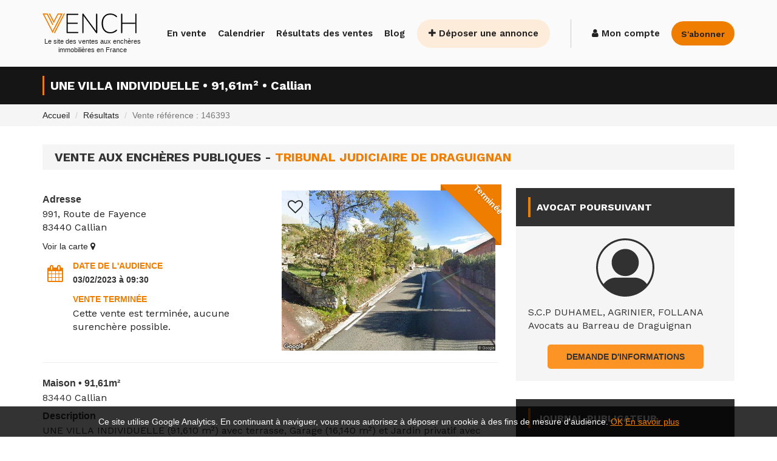

--- FILE ---
content_type: text/html; charset=UTF-8
request_url: https://www.vench.fr/vente-146393-une-villa-individuelle-callian.html
body_size: 10642
content:
<!doctype html>
<html lang="fr">
    <head>
        <meta charset="utf-8">
        <meta http-equiv="Content-Type" content="text/html; charset=UTF-8">
        <!-- Métas SEO (pas de keywords, plus utilisés par les moteurs de recherche -->
                <title>Vente aux enchères villa individuelle à Callian - 100 000.00 € - 03/02/2023 - Tribunal de DRAGUIGNAN</title>
        <meta name="description" content="Découvrez ce villa individuelle à Callian mis en vente aux enchère au Tribunal judiciaire de DRAGUIGNAN le 03/02/2023" />
        
        <link rel="canonical" href="https://www.vench.fr/vente-146393-une-villa-individuelle-callian.html" />
        <!-- initialisation du Viewport pour le mobile -->
        <meta name="viewport" content="width=device-width, initial-scale=1.0, maximum-scale=1.0, user-scalable=0">
        <meta name="google-site-verification" content="pwYDJNJxqqaaQEjFKOUXnzkZFHrnVGz7NBIh2JZgAqg" />
        <!-- Google Fonts -->
        <!--link href='https://fonts.googleapis.com/css?family=Montserrat:500,600,400,700' rel='stylesheet' type='text/css' async defer>
        <link href='https://fonts.googleapis.com/css?family=Roboto:400,300,500,700' rel='stylesheet' type='text/css' asyn defer-->
        <link rel="preconnect" href="https://fonts.googleapis.com">
        <link rel="preconnect" href="https://fonts.gstatic.com" crossorigin>
        <link href="https://fonts.googleapis.com/css2?family=Work+Sans:wght@400;600;700&display=swap" rel="stylesheet">
        <!-- Core stylesheets -->
                <link rel="stylesheet" href="/Templates/Vench/Design/Css/global.css" async>
        <!-- Icons -->
        <link rel="apple-touch-icon" sizes="57x57" href="/Design/Img/favicon/apple-icon-57x57.png">
        <link rel="apple-touch-icon" sizes="60x60" href="/Design/Img/favicon/apple-icon-60x60.png">
        <link rel="apple-touch-icon" sizes="72x72" href="/Design/Img/favicon/apple-icon-72x72.png">
        <link rel="apple-touch-icon" sizes="76x76" href="/Design/Img/favicon/apple-icon-76x76.png">
        <link rel="apple-touch-icon" sizes="114x114" href="/Design/Img/favicon/apple-icon-114x114.png">
        <link rel="apple-touch-icon" sizes="120x120" href="/Design/Img/favicon/apple-icon-120x120.png">
        <link rel="apple-touch-icon" sizes="144x144" href="/Design/Img/favicon/apple-icon-144x144.png">
        <link rel="apple-touch-icon" sizes="152x152" href="/Design/Img/favicon/apple-icon-152x152.png">
        <link rel="apple-touch-icon" sizes="180x180" href="/Design/Img/favicon/apple-icon-180x180.png">
        <link rel="icon" type="image/png" sizes="192x192"  href="/Design/Img/favicon/android-icon-192x192.png">
        <link rel="icon" type="image/png" sizes="32x32" href="/Design/Img/favicon/favicon-32x32.png">
        <link rel="icon" type="image/png" sizes="96x96" href="/Design/Img/favicon/favicon-96x96.png">
        <link rel="icon" type="image/png" sizes="16x16" href="/Design/Img/favicon/favicon-16x16.png">
        <link rel="manifest" href="/Design/Img/favicon/manifest.json">
        <meta name="msapplication-TileColor" content="#ffffff">
        <meta name="msapplication-TileImage" content="/Design/Img/favicon/ms-icon-144x144.png">
        <link rel="shortcut icon" type="image/png" href="https://www.vench.fr/Design/Img/logo.png">
        <meta name="theme-color" content="#ffffff">
        <meta name="apple-itunes-app" content="app-id=6469834428">

        <link rel="manifest" href="manifest.json" />


        <!--[if lt IE 9]>
        <script src="https://oss.maxcdn.com/libs/html5shiv/3.7.0/html5shiv.js"></script>
        <script src="https://oss.maxcdn.com/libs/respond.js/1.3.0/respond.min.js"></script>
        <![endif]-->

        <!-- Ressources javascript (jQuery à mettre à jour si besoin -->
        <script type="text/javascript" src="/Templates/Vench/Design/assets/js/jquery-1.11.1.min.js"></script>
        <script type="text/javascript" src="/Templates/Vench/Design/assets/js/bootstrap.min.js"></script>
        <!-- SLIDER REVOLUTION 4.x SCRIPTS  -->
        <script type="text/javascript" src="/Templates/Vench/Design/assets/rs-plugin/js/jquery.themepunch.tools.min.js"></script>
        <script type="text/javascript" src="/Templates/Vench/Design/assets/rs-plugin/js/jquery.themepunch.revolution.min.js"></script>

        <!--script type="text/javascript" src="/Templates/Vench/Design/assets/js/plugins.js"></script-->
        <script type="text/javascript" src="/Templates/Vench/Design/assets/js/flexslider.js"></script>
        <script src="/Templates/Vench/Design/Js/sweetalert.js"></script>
        <script src="/Templates/Vench/Design/Js/bootstrap-datepicker.js"></script>
        <script src="/Templates/Vench/Design/Js/bootstrap-datepicker.fr.min.js"></script>

        <!-- Select 2 -->

        <script src="https://cdn.jsdelivr.net/npm/select2@4.1.0-rc.0/dist/js/select2.min.js"></script>
        
        <script type="text/javascript" src="/Templates/Vench/Design/Js/jquery.lazy.min.js"></script>
        

        
        <script src="https://www.google.com/recaptcha/api.js" async defer></script>
        
        <script type="text/javascript" src="/Templates/Vench/Design/assets/js/custom.js"></script>
        <script type="text/javascript" src="/Templates/Vench/Design/Js/functions.js"></script>

        <!-- Google Tag Manager -->
<script>(function(w,d,s,l,i){w[l]=w[l]||[];w[l].push({'gtm.start':
new Date().getTime(),event:'gtm.js'});var f=d.getElementsByTagName(s)[0],
j=d.createElement(s),dl=l!='dataLayer'?'&l='+l:'';j.async=true;j.src=
'https://www.googletagmanager.com/gtm.js?id='+i+dl;f.parentNode.insertBefore(j,f);
})(window,document,'script','dataLayer','GTM-NFQXGZFH');</script>
<!-- End Google Tag Manager -->        
        <meta property="og:url" content="https://www.vench.fr//vente-146393-une-villa-individuelle-callian.html">
        <meta property="og:title" content="Vente aux enchères villa individuelle à Callian - 100 000.00 € - 03/02/2023 - Tribunal de DRAGUIGNAN">
        <meta property="og:description" content="Découvrez ce villa individuelle à Callian mis en vente aux enchère au Tribunal judiciaire de DRAGUIGNAN le 03/02/2023">
                        <meta property="og:type" content="article" />
                <meta property="og:image" content="/vignettes/v49348.jpg">
            
    </head>
    <body class="notHome">
    <!-- Google Tag Manager (noscript) -->
    <noscript><iframe src=https://www.googletagmanager.com/ns.html?id=GTM-NFQXGZFH
                      height="0" width="0" style="display:none;visibility:hidden"></iframe></noscript>
    <!-- End Google Tag Manager (noscript) -->
                    <div id="bandeauCnil">
                Ce site utilise Google Analytics. En continuant à naviguer, vous nous autorisez à déposer un cookie à des fins de mesure d'audience. 
                <a href="#" id="closeBandeau">OK</a>
                <a target="_top" href="/informations-cookies.html" rel="nofollow">En savoir plus</a>
            </div>
        
        <script src="/Components/commonAssets/Js/gestionBandeauCookies.js"></script>

        <!-- Start Template HTML -->
        <div class="sidebar-menu-container" id="sidebar-menu-container">
            <div class="sidebar-menu-push">
                <div class="sidebar-menu-overlay"></div>
                <div class="sidebar-menu-inner">
                    <header class="site-header">
                        <div id="main-header" class="main-header header-sticky">
                            <div class="inner-header container">
                                <div class="logo">
                                    <a target="_top" href="./">
                                        <img src="/Design/Img/logo.svg" alt="Vench.fr" title="Vench.fr" height="42">
                                        <span class="accrocheLogo">
                                            Le site des ventes aux enchères immobilières en France                                        </span>
                                    </a>
                                </div>
                                                                <div class="header-right-toggle pull-right hidden-lg">
                                    <a href="./mon-compte-vench.html" class="menu-button"><i class="fa fa-user"></i></a>
                                    <a href="javascript:void(0)" class="side-menu-button"><i class="fa fa-bars"></i></a>
                                </div>
                                                                <nav class="main-navigation text-left hidden-xs hidden-sm hidden-md">
                                    <ul>
                                        <li><a target="_top" href="./prochaines-ventes-aux-encheres.html">En vente</a></li><li><a target="_top" href="./calendrier-des-ventes-par-tribunal-judiciaire.html">Calendrier</a></li><li><a target="_top" href="./resultats-des-ventes-encheres-immobilieres.html">Résultats des ventes</a></li><li><a target="_top" href="./actualites-des-ventes-aux-encheres.html">Blog</a></li>                                        <li>
                                            <a class="btn btn-contact" href="./deposer-une-annonce-vench.html">
                                                <i class="fa fa-plus"></i>
                                                Déposer une annonce
                                            </a>
                                        </li>
                                        <li class="separator"></li>
                                        <li>
                                            <a target="_top" href="./mon-compte-vench.html">
                                                <i class="fa fa-user"></i>
                                                Mon compte
                                            </a>
                                            
                                        </li>
                                                                                <li>
                                            <a target="_top" href="./abonnement-vench-ventes-aux-encheres.html" class="showLink" >
                                                <i class="btn btn-subscribe">S'abonner</i>
                                            </a>
                                        </li>
                                                                            </ul>
                                </nav>
                            </div>
                        </div>
                    </header>    <div id="page-heading" class="vente">
        <div class="container">
            <div class="row">
                <div class="col-md-12 text-center">
                    <h1>UNE VILLA INDIVIDUELLE &bull; 91,61m² &bull; Callian    
                    </h1>
                    <div class="line"></div>
                    <span class="accroche">
                                            </span>
                </div>
            </div>
        </div>
    </div>
            <link rel="stylesheet" href="/Templates/Vench/Design/assets/css/flexslider.css">
            <nav aria-label="breadcrumb" style="background:#f5f5f5;">
            <ol class="breadcrumb container">
                <li class="breadcrumb-item"><a href="./">Accueil</a></li>
                                    <li class="breadcrumb-item"><a href="./resultats-encheres-immobilieres.html">Résultats</a></li>
                                <li class="breadcrumb-item active" aria-current="page">Vente référence : 146393</li>
            </ol>
        </nav>
        <section class="car-details enchere" style="padding-top: 10px;">
        <div class="container">
            <div class="up-content clearfix" style="margin-bottom: 30px;">
                <h2 style="margin-top:10px;">Vente aux enchères publiques - <strong class="mainColor">Tribunal judiciaire de DRAGUIGNAN</strong></h2>
            </div>
            <div class="row">
                <div class="col-md-8">
                    <div class="row">
                        <div class="col-md-6">
                            <p class="h4">Adresse</p>
                            <p>
                                991, Route de Fayence<br/>                                83440                                <a href="./ventes-aux-encheres-par-ville-Callian-34099-var.html" title="Consulter les autres ventes à Callian">
                                    Callian                                </a>


                            </p>
                            <a href="#mapAnchor">Voir la carte <i class="fa fa-map-marker"></i></a><br/>
                            <div class="dateClefs">
                                <div class="dateClefContener venteDate">
                                    <p class="h4">DATE DE L'AUDIENCE</p>

                                    <strong>03/02/2023 à 09:30</strong>
                                                                            <p class="h4" style="margin-top: 15px;">VENTE TERMINÉE</p>
                                        <p>Cette vente est terminée, aucune surenchère possible.</p>
                                                                    </div>
                                                            </div>
                        </div>
                        <div class="col-md-6">
                            <div class="flexslider">
                                <div class="actionsContener">
                                                                            <a href="javascript:;" data-id="146393" class="lstFavIcon addFav"><i class="fa fa-heart-o"></i></a>
                                                                                                        </div>
                                                                    <div class="ribbon ribbon-top-right ribbon-date ribbon-ended">
                                        <span>
                                            <span>Terminée</span>
                                        </span>
                                    </div>
                                                                <ul class="slides">
                                                                                    <li data-thumb="/vignettes/v49348.jpg">
                                                    <img src="/vignettes/v49348.jpg" alt="" />
                                                </li>
                                                                                </ul>
                            </div>
                        </div>
                    </div>
                    <div class="row">
                        <div class="col-lg-12">
                            <div class="descriptionContener">
                                <p class="h4">
                                    Maison
                                     &bull; 91,61m²                                                                                                                                            </p>
                                <p class="mb-12 black">83440                                    <a href="./ventes-aux-encheres-par-ville-Callian-34099-var.html" title="Consulter les autres ventes à Callian">
                                        Callian                                    </a>
                                </p>
                                <p class="h4">Description</p>
                                                                    <div class="read-more mb-12" style="--line-clamp: 3">
                                        <input id="read-more-checkbox" type="checkbox" class="read-more__checkbox" aria-hidden="true">
                                        <p class="read-more__text mb-2">
                                            UNE VILLA INDIVIDUELLE (91,610 m²) avec terrasse, Garage (16,140 m²) et Jardin privatif avec piscine.<br />
La maison se compose comme suit: Entrée; WC; dégagement; séjour; cuisine; 3 chambres dont une avec salle d'eau équipée d'une cabine de douche et d'une vasque; salle de bains équipée d'une baignoire, d'une vasque et d'un WC. Climatisation réversible.<br />
DPE (Classe C). Tout à l'égout.<br />
Garage indépendant (16,140 m²).<br />
Cadastre : section G n°199 et section G n°1682                                        </p>

                                        <label for="read-more-checkbox" class="read-more__label" data-read-more="Lire plus" data-read-less="Cacher" aria-hidden="true"></label>
                                    </div>

                                    
                            </div>
                                                        <div class="amenties">
                                <div class="row">
                                    <div class="col-md-6">
                                        <p class="h4">Caractéristiques</p>
                                        <div class="flexAmenties">
                                                                                                                                                                                                                                                                                                                                                                                                        </div>
                                    </div>
                                    <div class="col-md-6">
                                        <p class="h4">Documents</p>
                                        <ul class="lstDocs">
                                                                                    </ul>
                                    </div>
                                </div>
                            </div>
                            <div class="infosRG">
                                <div style="display:flex; justify-content: space-between;align-items: center;">
                                    <div class="miseAPrix">

                                        Mise à prix : 100 000.00 €
                                    </div>
                                    <div class="functionsContener" style="margin: 0;">
                                                                                    <div class="btnShowSwalNonAbo btnDisplayCalc"  style="margin: 0;background-size: auto;background-position: center left;background-color: #EE9842;border-radius: 50px;width: 300px;" title="Calculer les frais">
                                                <span  style="width: 135px;bottom: 47px; color: #fff;">Calculer les frais</span>
                                            </div>
                                                                                </div>
                                </div>
                                                                            <p class="h4">Consignation :</p>
                                        <p>10 000 euros à l'ordre du Bâtonnier Séquestre</p>
                                                                                                                                                    
                                        <p class="h4">Pour plus d'informations</p>
                                        <p>
                                            Consulter le cahier des conditions de vente (RG: 22/00309), s’adresser au Greffe du Juge
                                            de l'Exécution du Tribunal Judiciaire de DRAGUIGNAN, sur rendez-vous par Tél au 04 94 60 57 00 ou au cabinet de(s) avocat(s).</p>
                                        </p>
                                    

                            </div>
                            <div id="mapAnchor" class="map">
                                <p class="h6">
                                    991, Route de Fayence à Callian, Var                                </p>
								<script>
						$(document).on("click", ".tablinks", function(e) {
							console.log("clic");
							var i, tabcontent, tablinks;
							var tabName = $(this).data("target");
							tabcontent = document.getElementsByClassName("tabcontent");
							for (i = 0; i < tabcontent.length; i++) {
								tabcontent[i].style.display = "none";
							}
							tablinks = document.getElementsByClassName("tablinks");
							for (i = 0; i < tablinks.length; i++) {
								tablinks[i].className = tablinks[i].className.replace(" active", "");
							}
							document.getElementById(tabName).style.display = "block";
							e.currentTarget.className += " active";
							if(tabName == "leaflet") {
								initMap();
							}
						});
					</script><link rel="stylesheet" href="https://unpkg.com/leaflet@1.3.1/dist/leaflet.css" integrity="sha512-Rksm5RenBEKSKFjgI3a41vrjkw4EVPlJ3+OiI65vTjIdo9brlAacEuKOiQ5OFh7cOI1bkDwLqdLw3Zg0cRJAAQ==" crossorigin="" />
						   <script src="https://unpkg.com/leaflet@1.3.1/dist/leaflet.js" integrity="sha512-/Nsx9X4HebavoBvEBuyp3I7od5tA0UzAxs+j83KgC8PU0kgB4XiK4Lfe4y4cgBtaRJQEIFCW+oC506aPT2L1zw==" crossorigin=""></script>
                           <script type="text/javascript">
								var lat = 43.6225899;
								var lon = 6.7417015;
								var macarte = null;
								function initMap() {
									console.log("init leaflet MAP");
									if (macarte && macarte.remove) {
							            macarte.off();
							            macarte.remove();
							        }
							        //$("#mapLeaflet").remove();
									macarte = L.map("mapLeaflet").setView([lat, lon], 12);
									L.tileLayer("https://{s}.tile.openstreetmap.fr/osmfr/{z}/{x}/{y}.png", {
										attribution: "<a href=\"https://www.openstreetmap.org/copyright\">© les contributeurs d'OpenStreetMap</a>",
                                            minZoom: 1,			maxZoom: 12        	}).addTo(macarte);
                                        var marker = L.marker([lat, lon]).addTo(macarte);			marker.bindPopup("Pour afficher l'adresse exacte, veuilez vous abonner");    }
								window.onload = function() {
									document.getElementById("leafletTab").click();
									initMap();
								};
							</script><style type="text/css">
	/* Style the tab */
	.tab {
	  overflow: hidden;
	  border: 1px solid #ccc;
	  background-color: #333333;
	  color: #fff;
	  display: -webkit-box;
	  display: -moz-box;
	  display: -ms-flexbox;
	  display: -moz-flex;
	  display: -webkit-flex;
	  display: flex;
	}
	/* Style the buttons that are used to open the tab content */
	.tab button {
	  background-color: inherit;
	  float: left;
	  border: none;
	  outline: none;
	  cursor: pointer;
	  padding: 14px 16px;
	  transition: 0.3s;
	  -webkit-flex-wrap: wrap;
	  flex-wrap: wrap;
	}
	/* Change background color of buttons on hover */
	.tab button:hover {
	  background-color: #ddd;
	}
	/* Create an active/current tablink class */
	.tab button.active {
		background-color: #ef7d00;
	}
	.tab button:hover {
		background-color: #ef7d00;
	}
	/* Style the tab content */
	.tabcontent {
	  display: none;
	  padding: 6px 12px;
	  border: 1px solid #ccc;
	  border-top: none;
	}
	#mapLeaflet {
		height: 400px;
	}
	.iudoClaim {
		color: #777;
		font-size: 12px !important;
		font-style: italic;
		text-align: right;
	}
	.tabcontent {
		animation: fadeEffect 1s; /* Fading effect takes 1 second */
	}
	/* Go from zero to full opacity */
	@keyframes fadeEffect {
		from {opacity: 0;}
		to {opacity: 1;}
	}
</style><div class="tab">
						<button class="tablinks" id="leafletTab" data-target="leaflet">Carte de situation</button>
						<button class="tablinks" data-target="map">Carte parcellaire</button>
						<button class="tablinks" data-target="infos">Informations PLU</button>
					</div>
					<div id="leaflet" class="tabcontent"><div id="mapLeaflet"></div></div>
					<div id="infos" class="tabcontent"><iframe src="https://app.iudo.co/iframe/text-info?mapCenter=43.6225899%2C6.7417015&amp;zoomLevel=13&amp;selectionLevel=parcel&amp;enabledTextInfoCategories%5B0%5D=Foncier&amp;enabledTextInfoCategories%5B1%5D=Immobilier&amp;enabledTextInfoCategories%5B2%5D=Synth%C3%A8se+PLU&amp;encryptedSelectionCoords=%22Tlfr77X0rVonPEW8EwpGFPlmNuYLiiIFJ6bgbZdxaXLX4%5C%2Fkh7rnvLQMdkILEMJ8DYCPDzIK9lXF4YlyekRgwKJb6Cm%5C%2FVv1OaVizjK0VaK2WitZJW2MLUIZa5UGgPr%5C%2Fs2l0YapP0vG%2B1flfus3ahbzh%5C%2F6TkIxgy3ohWvnCIDS7qthu8XrYcOdEC8U46igXxhet3brzDj32MqQkr2SNsB6Xxe7UY7RbtbgnbeWo5Ribz%5C%2Fyk6gPoWJbyaGyZi1r5LIoCcr%2BskrcIBBzajrV2S%2BMiqa2vl0%2BfTc2ieXn%5C%2FVy4k8en%2BfJIa%5C%2FAaC92y81M13%2BuNVBSpSR1KQp6CJ0Mbn8FdEg%3D%3D%22&amp;showTextInfo=true" width="600" height="400" frameborder="0" allowfullscreen></iframe><p class="iudoClaim">Ces données sont fournies par notre partenaire <a href="https://www.iudo.co" target="_blank">iudo.co</a></p></div>
					<div id="map" class="tabcontent"><iframe src="https://app.iudo.co/iframe/map?mapCenter=43.6225899%2C6.7417015&amp;zoomLevel=13&amp;selectionLevel=parcel&amp;enabledTextInfoCategories%5B0%5D=Foncier&amp;enabledTextInfoCategories%5B1%5D=Immobilier&amp;enabledTextInfoCategories%5B2%5D=Synth%C3%A8se+PLU&amp;encryptedSelectionCoords=%22Tlfr77X0rVonPEW8EwpGFPlmNuYLiiIFJ6bgbZdxaXLX4%5C%2Fkh7rnvLQMdkILEMJ8DYCPDzIK9lXF4YlyekRgwKJb6Cm%5C%2FVv1OaVizjK0VaK2WitZJW2MLUIZa5UGgPr%5C%2Fs2l0YapP0vG%2B1flfus3ahbzh%5C%2F6TkIxgy3ohWvnCIDS7qthu8XrYcOdEC8U46igXxhet3brzDj32MqQkr2SNsB6Xxe7UY7RbtbgnbeWo5Ribz%5C%2Fyk6gPoWJbyaGyZi1r5LIoCcr%2BskrcIBBzajrV2S%2BMiqa2vl0%2BfTc2ieXn%5C%2FVy4k8en%2BfJIa%5C%2FAaC92y81M13%2BuNVBSpSR1KQp6CJ0Mbn8FdEg%3D%3D%22" width="600" height="400" frameborder="0" allowfullscreen></iframe><p class="iudoClaim">Ces données sont fournies par notre partenaire <a href="https://www.iudo.co" target="_blank">iudo.co</a></p></div>								
                            </div>
                        </div>
                    </div>
                </div>
                <div id="left-info" class="col-md-4">
                
    <div class="enquiry">
        <div class="head-side-bar">
            <p class="h4">
                Avocat poursuivant            </p>
        </div>
                    <div class="contact-form">
                <div class="logoPartnerContener">
                                            <div class="logo_partenaire" >
                            <img src="/Design/Img/icone-profillogo.svg" title="" />
                        </div>
                                    </div>
                <p>
                    S.C.P  DUHAMEL, AGRINIER, FOLLANA Avocats au Barreau de Draguignan                </p>

            </div>
            <div class="btnAskInfosContener">
                <div class="btn btn-lg btn-orange" id="btnShowApInformations">
                    Demande d'informations
                </div>
            </div>
            <div class="contact-form displayAPcoords" style="display:none;">
                <p class="center">
                    <span class="fa fa-map-marker"></span> <span >45, boulevard du Général Leclerc<br/>83300 DRAGUIGNAN</span>
                    <br/><span class="fa fa-phone"></span> 04-94-68-00-35                                                                            </p>
            </div>
            <script type="text/javascript">
                $('#btnShowApInformations').click(function(){
                    $('.displayAPcoords').fadeIn();
                });
            </script>
            </div>
                                                                    <div class="enquiry">
                        <div class="head-side-bar">
                            <p class="h4">Journal publicateur</h4>
                        </div>
                        <div class="contact-form">
                            <p class="center">
                                Vente publiée par TPBM SEMAINE PROVENCE - HAUTES ALPES, BOUCHES DU RHONE, VAR, VAUCLUSE le 14/12/2022                                <br />
                                BP 43, 13 251 MARSEILLE CEDEX 20                            </p>
                        </div>
                                            </div>
                

                                    <div class="simpleEnquiry lieudeVente">
                        <div class="enquiryContent">
                            <div class="logoEnquiry">
                                <i class="fa fa-legal"></i>
                            </div>
                            <div class="simpleEnquiryDetails">
                                <p>
                                    <a href="./fiche-tribunal-judiciaire-draguignan-91.html">Tribunal Judiciaire de DRAGUIGNAN</a>                                </p>
                                Adresse : Rue Pierre Clément,<br/>83 300 DRAGUIGNAN<br/>Tel : 04 94 60 57 00                            </div>
                        </div>
                    </div>
                                <div class="enquiry">
                    <div class="head-side-bar">
                        <p class="h4">Statistiques</h4>
                    </div>
                    <div class="contact-form statsVente">
                        <ul>
                                                            <li><img src="/Design/Img/stats/Publication.svg" width="30"/> Publication : 14/12/2022 </li>
                                                        <li><img src="/Design/Img/stats/Vue.svg" width="30"/> Vues : <span id="nbVues"></span></li>
                            <li><img src="/Design/Img/stats/Favoris.svg" width="30"/> Favoris : <span id="nbFav"></span></li>
                            <li><img src="/Design/Img/stats/Click.svg" width="30"/> Clics : <span id="nbClics"></span></li>
                        </ul>
                    </div>
                </div>
                <p class="nonContractuelles">Les photos sont indicatives et non contractuelles. Elles ne sauraient engager la responsabilité du poursuivant, ni celle de son conseil et ni celle du site publicateur. <a href="javascript:;" data-toggle="modal" data-target="#modalSignalErreur">Signaler une erreur</a></p>
            </div>
        </div>
    </section>







<script type="text/javascript">
            $('.amenties').hide();
        function showInfoBaissePrix() {
        swal({
            title: 'Faculté de baisse de prix',
            text: "Cette vente dispose d'une faculté de baisse de prix ",
            icon: 'info',
            confirmButtonText: 'Fermer'
        });
    }

    $('.generateNumber').click(function () {
        var myObj = $(this);
        var idVente = myObj.attr('data-idVente');
        var type = myObj.attr('data-type');

        $.ajax({
            type: "POST",
            url: "index.php?mode=ajax&module=getSurtaxNumber",
            data: 'idVente=' + idVente + '&type=' + type,
            dataType: "json",
            success: function (number) {
                var displayNumber = '0' + number.premium_number;
                displayNumber = displayNumber.replace(/(.{2})(?!$)/g, "$1 ");
                myObj.addClass('phoneActive');
                myObj.attr('href', 'tel:0' + number.premium_number);
                myObj.html(displayNumber);
                myObj.parent().next('.infoSurtaxe').show();
                setTimeout(function () {
                    resetPhoneNumber(myObj);
                }, 180000);
            }
        });
    });

    $.ajax({
        type: "POST",
        url: "index.php?mode=ajax&module=getNbVues",
        data: 'idVente=' + 146393,
        dataType: "json",
        success: function (number) {
            $('#nbVues').html(number);

        }
    });
    $.ajax({
        type: "POST",
        url: "index.php?mode=ajax&module=getNbFav",
        data: 'idVente=' + 146393,
        dataType: "json",
        success: function (number) {
            $('#nbFav').html(number);

        }
    });
    $.ajax({
        type: "POST",
        url: "index.php?mode=ajax&module=getNbClics",
        data: 'idVente=' + 146393,
        dataType: "json",
        success: function (number) {
            $('#nbClics').html(number);

        }
    });

    $('.bookATour').click(function () {
        var idVisite = $(this).attr('data-visite');
        var idVente = $(this).attr('data-idLot');

        $.ajax({
            type: "POST",
            url: "index.php?mode=ajax&module=addVisite",
            data: 'idVente=' + idVente + '&visite=' + idVisite,
            dataType: "json",
            success: function (data) {
                if (data.res) {
                    swal({
                        title: 'Inscription à la visite enregistrée ',
                        text: 'Votre demande de visite a été enregistrée.',
                        icon: 'success',
                        confirmButtonText: 'Fermer'
                    });
                } else {
                    //Erreur gérée dans Ajax listner
                }
            }
        });
    });



    function resetPhoneNumber(obj) {
        obj.removeClass('phoneActive');
        obj.attr('href', 'javascript:;');
        obj.html('Afficher le numéro');
        obj.parent().next('.infoSurtaxe').hide();
    }





    $('#BtnDemandeInfosNC, .btnShowSwalNonAbo').click(function () {
        swal({
            title: 'Erreur ',
            text: 'Fonctionnalité réservée aux abonnés.',
            icon: 'error',
            buttons: ["Annuler", "S'abonner"]
        }).then(function (value) {
            if (value) {
                window.location.href = '/abonnement-vench-ventes-aux-encheres.html';
            }
        });
    });

    // Gestion des erreurs lors de la demande d'information
</script>
            <!-- FOOTER HTML -->
            <div id="cta-2">
                <div class="container">
                    <div class="row">
                        <div class="col-md-6 col-sm-12">
                            <div class="left-content">
                                <div class="footH2">S'inscrire à la newsletter </div>
                                <p>Obtenez des conseils, informations exclusives et actus sur les ventes aux enchères en devenant membre de notre communauté.</p>
                            </div>
                        </div>
                        <div class="col-md-6 col-sm-12">
                            <div class="left-content">
                                <form id="subscribe" class="blog-search">
                                    <div class="simple-button">
                                        <a href="javascript:;" data-toggle="modal" data-target="#newsletterModale" >S'abonner</a>
                                    </div>
                                </form>
                            </div>

                        </div>
                    </div>
                </div>
            </div>
            <footer>
                <div class="container">
                    <div class="flexFooter">
                        <div class="flexColFooter">
                            <img src="/Design/Img/logo-bg-noir.svg" alt="">
                            <ul>
                                <li><a href="./contact.html">Contact</a></li>
                                <li><a href="./qui-sommes-nous-vench.html">Qui-sommes-nous ?</a></li>
                                <li><a href="./mentions-legales.html">Mentions légales</a></li>
                                <li><a href="./informations-cookies.html">Informations cookies</a></li>
                            </ul>
                        </div>

                        <div class="flexColFooter">
                            <div class="footH3">Partenaires presse</div>
                            <ul>
                                <li><a href="https://www.petitesaffiches.fr" target="_blank">Petites Affiches des Alpes-Maritimes</a></li>
                                <li><a href="https://www.affiches-parisiennes.com/" target="_blank">Affiches Parisiennes</a></li>
                                <li><a href="https://www.nouvellespublications.com/" target="_blank">Les Nouvelles Publications</a></li>
                                <li><a href="https://www.le-tout-lyon.fr/" target="_blank">Tout Lyon</a></li>
                            </ul>
                        </div>
                        <div class="flexColFooter">
                            <div class="footH3">Partenaires métier</div>
                            <ul>
                                <li><a href="https://www.immolegal.com/" target="_blank">Immolegal</a></li>
                                <li><a href="https://www.ferrari.fr/" target="_blank">Agence Ferrari &amp; Cie</a></li>
                                <li><a href="https://www.claude-et-goy.com/" target="_blank">Claude &amp; Goy</a></li>
                                <li><a href="https://www.publilegal.fr/" target="_blank">Publilegal</a></li>
                                <li><a href="https://www.legal2digital.fr/" target="_blank">Legal2digital</a></li>
                            </ul>
                        </div>
                        <div class="flexColFooter">
                            <div class="footH3">Services professionnels</div>
                            <ul>
                                <li><a href="./demande-d-information-services-vench.html">Demande d'information</a></li>
                                <li><a href="./deposer-une-annonce-vench.html">Déposer une annonce</a></li>
                                <li><a href="./services-professionnels.html">Nos services</a></li>
                                <li><a href="./avocat-des-ventes-se-faire-representer.html">Avocats des ventes - se faire référencer</a></li>
                            </ul>
                        </div>
                        <div class="flexColFooter">
                            <div class="footH3">Découvrir</div>
                            <ul>
                                <li><a href="./guide-ventes-encheres-immobilieres.html">Guide des ventes aux enchères</a></li>
                                <li><a href="./foire-aux-questions-vench.html">FAQ</a></li>
                                <li><a href="./annuaire-avocats-ventes-aux-encheres.html">Annuaire avocats</a></li>
                                <li><a href="./liste-des-tribunaux-judiciaires-en-france.html">Annuaire tribunaux</a></li>
                                <li><a href="./glossaire-de-la-vente-aux-encheres.html">Glossaire</a></li>
                            </ul>
                        </div>
                    </div>
                </div>
            </footer>
            
            <a href="#" class="go-top"><i class="fa fa-angle-up"></i></a>
        </div><!-- sidebar-menu-inner end-->
    </div><!-- sidebar-menu-push end -->
    <!-- Mobile nav -->
    <nav class="sidebar-menu slide-from-left">
        <div class="nano">
            <div class="content">
                <nav class="responsive-menu">
                    <ul>
                        <li><a target="_top" href="./">Accueil</a></li><li><a target="_top" href="./prochaines-ventes-aux-encheres.html">En vente</a></li><li><a target="_top" href="./calendrier-des-ventes-par-tribunal-judiciaire.html">Calendrier</a></li><li><a target="_top" href="./resultats-des-ventes-encheres-immobilieres.html">Résultats des ventes</a></li><li><a target="_top" href="./actualites-des-ventes-aux-encheres.html">Blog</a></li>                        <li>
                            <a href="./abonnement-vench-ventes-aux-encheres.html">
                                S'abonner                            </a>
                        </li>
                        <li><a target="_top" href="./foire-aux-questions-vench.html">Foire aux questions <i class="fa fa-cogs"></i></a></li>
                    </ul>
                </nav>
            </div>
        </div>
    </nav>
</div><!-- sidebar-menu-container end -->


<div class="modal" role="dialog" id="newsletterModale">
  <div class="modal-dialog modal-md modal-dialog-centered" role="document">
    <div class="modal-content">
      <div class="modal-header">
        <div class="modal-title">S'abonner à la newsletter</div>
        <button type="button" class="close" data-dismiss="modal" aria-label="Fermer" style="margin-top:-26px;">
          <span aria-hidden="true">&times;</span>
        </button>
      </div>
      <div class="modal-body" style="padding: 0;">
          <iframe width="100%" height="305" src=https://af312c23.sibforms.com/serve/[base64] frameborder="0" scrolling="auto" allowfullscreen style="display: block;max-width: 100%;"></iframe>
      </div>
      <div class="modal-footer">
        <button type="button" class="btn btn-secondary" data-dismiss="modal">Fermer</button>
      </div>
    </div>
  </div>
</div>
<div class="modal fade" id="modaleForgotPasword" tabindex="-1" role="dialog" aria-labelledby="exampleModalLabel" aria-hidden="true">
        <div class="modal-dialog" role="document">
            <div class="modal-content">
                <div class="modal-header">
                    <div class="modal-title" id="exampleModalLabel">Mot de passe oublié</div>
                    <button type="button" class="close" data-dismiss="modal" aria-label="Close">
                        <span aria-hidden="true">&times;</span>
                    </button>
                </div>
                <div class="modal-body">
                    <p>Renseignez votre adresse email, si un compte est bien rattaché à cette adresse vous recevrez par email un mot de passe temporaire vous permettant de vous connecter à votre tableau de bord.</p>
                    <div class="form-group">
                        <label for="emailMotDePasse">Votre email</label>
                        <input type="email" class="form-control" id="emailMotDePasse" placeholder="Entrer email">
                    </div>
                </div>
                <div class="modal-footer">
                    <button type="button" class="btn btn-secondary" data-dismiss="modal">Fermer</button>
                    <button type="button" id="sendForgotPass" class="btn btn-primary">Envoyer</button>
                </div>
            </div>
        </div>
    </div>
<script type="text/javascript">



    $('#sendForgotPass').click(function(){
            var email = $('#emailMotDePasse').val();
            if(email != ''){
                $.ajax({
                    type: "POST",
                    url: "index.php?mode=ajax&module=forgotPassword",
                    data: 'email='+email,
                    dataType: "json",
                    success: function (data) {
                        $('#modaleForgotPasword').modal('hide')
                        if(data.res){
                            swal({
                                title: 'Succès',
                                text: data.content,
                                icon: 'success',
                                confirmButtonText: 'Fermer'
                            });
                        }else{
                            swal({
                                title: 'Erreur',
                                text: data.content,
                                icon: 'error',
                                confirmButtonText: 'Fermer'
                            });
                        }
                    }
                });
            }
        });
</script> 
<script type="text/javascript" src="/Templates/Vench/Design/Js/ajaxListener.js"></script>
<script defer src="https://static.cloudflareinsights.com/beacon.min.js/vcd15cbe7772f49c399c6a5babf22c1241717689176015" integrity="sha512-ZpsOmlRQV6y907TI0dKBHq9Md29nnaEIPlkf84rnaERnq6zvWvPUqr2ft8M1aS28oN72PdrCzSjY4U6VaAw1EQ==" data-cf-beacon='{"version":"2024.11.0","token":"54487cc00a6c4a43a9c92eaf02bcdd5e","r":1,"server_timing":{"name":{"cfCacheStatus":true,"cfEdge":true,"cfExtPri":true,"cfL4":true,"cfOrigin":true,"cfSpeedBrain":true},"location_startswith":null}}' crossorigin="anonymous"></script>
</body>
</html>

--- FILE ---
content_type: text/html
request_url: https://app.iudo.co/iframe/text-info?mapCenter=43.6225899%2C6.7417015&zoomLevel=13&selectionLevel=parcel&enabledTextInfoCategories%5B0%5D=Foncier&enabledTextInfoCategories%5B1%5D=Immobilier&enabledTextInfoCategories%5B2%5D=Synth%C3%A8se+PLU&encryptedSelectionCoords=%22Tlfr77X0rVonPEW8EwpGFPlmNuYLiiIFJ6bgbZdxaXLX4%5C%2Fkh7rnvLQMdkILEMJ8DYCPDzIK9lXF4YlyekRgwKJb6Cm%5C%2FVv1OaVizjK0VaK2WitZJW2MLUIZa5UGgPr%5C%2Fs2l0YapP0vG%2B1flfus3ahbzh%5C%2F6TkIxgy3ohWvnCIDS7qthu8XrYcOdEC8U46igXxhet3brzDj32MqQkr2SNsB6Xxe7UY7RbtbgnbeWo5Ribz%5C%2Fyk6gPoWJbyaGyZi1r5LIoCcr%2BskrcIBBzajrV2S%2BMiqa2vl0%2BfTc2ieXn%5C%2FVy4k8en%2BfJIa%5C%2FAaC92y81M13%2BuNVBSpSR1KQp6CJ0Mbn8FdEg%3D%3D%22&showTextInfo=true
body_size: 3234
content:
<!DOCTYPE html>
<html lang="fr">

<head>
  <title>Map</title>
  <meta charset="utf-8" />
  <meta http-equiv="X-UA-Compatible" content="IE=edge" />
  <meta name="viewport" content="width=device-width,initial-scale=1.0, maximum-scale=1.0, user-scalable=0" />
  <meta name="description"
    content="L'application iudo traduit les règles d'urbanisme en informations accessibles et actionnables pour les décisions immobilières, l'évolution foncière et le renouvellement de la ville." />
  <link href="/favicon_iudo-little.png" rel="shortcut icon" type="image/x-icon" />
  <link href="/favicon_iudo-medium.png" rel="apple-touch-icon" />
  <script async src="https://www.googletagmanager.com/gtag/js?id=G-P1J5VPRLM5"></script>
  <script>
    window.dataLayer = window.dataLayer || [];
    function gtag() {
      dataLayer.push(arguments);
    }
    gtag("js", new Date());
    gtag("config", "G-P1J5VPRLM5");
  </script>
  <script>
    // Default tracking (log not loaded yet)
    window.analytics = {
      track: function () {
        console.log("track not available");
      },
      page: function () {
        console.log("page not available");
      },
      reset: function () {
        console.log("reset not available");
      }
    };
  </script>
  <script>
    // Chargement de Plausible
    var script = document.createElement('script');
    script.src = 'https://plausible.iudo.co/js/plausible.js';
    script.setAttribute('data-domain', window.location.host);
    script.onload = function () {
      // Création d'une interface de tracking compatible avec l'ancien code
      window.analytics = {
        track: function (eventName, properties) {
          // Envoi à Plausible Analytics
          if (typeof plausible !== 'undefined') {
            plausible(eventName, { props: properties });
          }
        },
        page: function () {
          // Tracking de page vue
          if (typeof plausible !== 'undefined') {
            plausible('pageview');
          }
        },
        reset: function () {
          // Plausible doesn't have a reset method, but we provide it for compatibility
          console.log("analytics reset called - no action needed for Plausible");
        }
      };
    };
    document.head.appendChild(script);
  </script>
  <script type="module" crossorigin src="/assets/index-BGvtvIUJ.js"></script>
  <link rel="stylesheet" crossorigin href="/assets/index-CUJ-DJon.css">
</head>

<body>
  <noscript>
    <strong>We're sorry but iudo doesn't work properly without JavaScript
      enabled. Please enable it to continue.</strong>
  </noscript>
  <div id="app">
    <!-- Message de chargement affiché jusqu'à ce que Vue se monte -->
    <div id="app-loader" style="display: flex; flex-direction: column; align-items: center; justify-content: center; height: 100vh; font-family: Inter, sans-serif; background: #f5f5f5;">
      <img src="/favicon_iudo-medium.png" alt="iudo" style="width: 80px; height: 80px; margin-bottom: 20px;" />
      <div style="font-size: 18px; color: #333; margin-bottom: 10px;">Chargement de l'application...</div>
      <div style="width: 200px; height: 4px; background: #e0e0e0; border-radius: 2px; overflow: hidden;">
        <div style="width: 30%; height: 100%; background: #4f46e5; animation: loading 1.5s ease-in-out infinite;"></div>
      </div>
      <style>
        @keyframes loading {
          0% { width: 0%; margin-left: 0%; }
          50% { width: 50%; margin-left: 25%; }
          100% { width: 0%; margin-left: 100%; }
        }
      </style>
    </div>
    <!-- Message d'erreur caché, affiché si JS échoue après 10 secondes -->
    <div id="app-error" style="display: none; flex-direction: column; align-items: center; justify-content: center; height: 100vh; font-family: Inter, sans-serif; background: #fef2f2; padding: 20px; text-align: center;">
      <div style="font-size: 48px; margin-bottom: 20px;">⚠️</div>
      <div style="font-size: 20px; color: #991b1b; margin-bottom: 15px; font-weight: 600;">L'application n'a pas pu se charger</div>
      <div style="font-size: 14px; color: #666; max-width: 500px; line-height: 1.6;">
        Essayez les étapes suivantes :<br/>
        1. Videz le cache du navigateur (Ctrl+Shift+Delete)<br/>
        2. Désactivez vos extensions (ad-blocker, VPN)<br/>
        3. Essayez en navigation privée (Ctrl+Shift+N)<br/>
        4. Vérifiez que JavaScript est activé
      </div>
      <button onclick="location.reload()" style="margin-top: 20px; padding: 10px 20px; background: #4f46e5; color: white; border: none; border-radius: 6px; cursor: pointer; font-size: 14px;">
        Réessayer
      </button>
      <div style="margin-top: 20px; font-size: 12px; color: #999;">
        Si le problème persiste, contactez le support : <a href="mailto:support@iudo.co" style="color: #4f46e5;">support@iudo.co</a>
      </div>
    </div>
  </div>
  <script>
    // Timeout de secours : si l'app ne se monte pas en 15 secondes, afficher l'erreur
    window._appLoadTimeout = setTimeout(function() {
      var loader = document.getElementById('app-loader');
      var error = document.getElementById('app-error');
      if (loader && error && loader.style.display !== 'none') {
        loader.style.display = 'none';
        error.style.display = 'flex';
        console.error('[iudo] Application failed to load within 15 seconds');
      }
    }, 15000);
  </script>
  <link rel="preload"
    href="https://fonts.googleapis.com/css2?family=Inter:wght@100;200;300;400;500;600;700;800;900&display=swap"
    as="style" onload="this.onload=null;this.rel='stylesheet'" />
  <noscript>
    <link href="https://fonts.googleapis.com/css2?family=Inter:wght@100;200;300;400;500;600;700;800;900&display=swap"
      rel="stylesheet" type="text/css" />
  </noscript>
  <!-- built files will be auto injected -->

  <script>
    if (window.location.pathname.includes("/embed")) {
      document.querySelector("html").classList.add("is-embed");
    }
  </script>

  <!-- <script>
      !(function () {
        var analytics = (window.analytics = window.analytics || []);
        if (!analytics.initialize)
          if (analytics.invoked)
            window.console &&
              console.error &&
              console.error("Segment snippet included twice.");
          else {
            analytics.invoked = !0;
            analytics.methods = [
              "trackSubmit",
              "trackClick",
              "trackLink",
              "trackForm",
              "pageview",
              "identify",
              "reset",
              "group",
              "track",
              "ready",
              "alias",
              "debug",
              "page",
              "once",
              "off",
              "on",
              "addSourceMiddleware",
              "addIntegrationMiddleware",
              "setAnonymousId",
              "addDestinationMiddleware",
            ];
            analytics.factory = function (e) {
              return function () {
                var t = Array.prototype.slice.call(arguments);
                t.unshift(e);
                analytics.push(t);
                return analytics;
              };
            };
            for (var e = 0; e < analytics.methods.length; e++) {
              var key = analytics.methods[e];
              analytics[key] = analytics.factory(key);
            }
            analytics.load = function (key, e) {
              var t = document.createElement("script");
              t.type = "text/javascript";
              t.async = !0;
              t.src =
                "https://cdn.segment.com/analytics.js/v1/" +
                key +
                "/analytics.min.js";
              var n = document.getElementsByTagName("script")[0];
              n.parentNode.insertBefore(t, n);
              analytics._loadOptions = e;
            };
            analytics.SNIPPET_VERSION = "4.13.1";
            analytics.load("c8XOBbmOpU7KsYQyfhMgyj26qFB9JMj2");
            analytics.page();
          }
      })();
    </script> -->
  <!-- Facebook Pixel Code -->
  <script>
    !(function (f, b, e, v, n, t, s) {
      if (f.fbq) return;
      n = f.fbq = function () {
        n.callMethod
          ? n.callMethod.apply(n, arguments)
          : n.queue.push(arguments);
      };
      if (!f._fbq) f._fbq = n;
      n.push = n;
      n.loaded = !0;
      n.version = "2.0";
      n.queue = [];
      t = b.createElement(e);
      t.async = !0;
      t.src = v;
      s = b.getElementsByTagName(e)[0];
      s.parentNode.insertBefore(t, s);
    })(
      window,
      document,
      "script",
      "https://connect.facebook.net/en_US/fbevents.js"
    );
    fbq("init", "631335104281150");
    fbq("track", "PageView");
  </script>
  <noscript><img height="1" width="1" style="display: none;"
      src="https://www.facebook.com/tr?id=631335104281150&ev=PageView&noscript=1" /></noscript>
  <!-- End Facebook Pixel Code -->
</body>

</html>

--- FILE ---
content_type: text/html
request_url: https://app.iudo.co/iframe/map?mapCenter=43.6225899%2C6.7417015&zoomLevel=13&selectionLevel=parcel&enabledTextInfoCategories%5B0%5D=Foncier&enabledTextInfoCategories%5B1%5D=Immobilier&enabledTextInfoCategories%5B2%5D=Synth%C3%A8se+PLU&encryptedSelectionCoords=%22Tlfr77X0rVonPEW8EwpGFPlmNuYLiiIFJ6bgbZdxaXLX4%5C%2Fkh7rnvLQMdkILEMJ8DYCPDzIK9lXF4YlyekRgwKJb6Cm%5C%2FVv1OaVizjK0VaK2WitZJW2MLUIZa5UGgPr%5C%2Fs2l0YapP0vG%2B1flfus3ahbzh%5C%2F6TkIxgy3ohWvnCIDS7qthu8XrYcOdEC8U46igXxhet3brzDj32MqQkr2SNsB6Xxe7UY7RbtbgnbeWo5Ribz%5C%2Fyk6gPoWJbyaGyZi1r5LIoCcr%2BskrcIBBzajrV2S%2BMiqa2vl0%2BfTc2ieXn%5C%2FVy4k8en%2BfJIa%5C%2FAaC92y81M13%2BuNVBSpSR1KQp6CJ0Mbn8FdEg%3D%3D%22
body_size: 3141
content:
<!DOCTYPE html>
<html lang="fr">

<head>
  <title>Map</title>
  <meta charset="utf-8" />
  <meta http-equiv="X-UA-Compatible" content="IE=edge" />
  <meta name="viewport" content="width=device-width,initial-scale=1.0, maximum-scale=1.0, user-scalable=0" />
  <meta name="description"
    content="L'application iudo traduit les règles d'urbanisme en informations accessibles et actionnables pour les décisions immobilières, l'évolution foncière et le renouvellement de la ville." />
  <link href="/favicon_iudo-little.png" rel="shortcut icon" type="image/x-icon" />
  <link href="/favicon_iudo-medium.png" rel="apple-touch-icon" />
  <script async src="https://www.googletagmanager.com/gtag/js?id=G-P1J5VPRLM5"></script>
  <script>
    window.dataLayer = window.dataLayer || [];
    function gtag() {
      dataLayer.push(arguments);
    }
    gtag("js", new Date());
    gtag("config", "G-P1J5VPRLM5");
  </script>
  <script>
    // Default tracking (log not loaded yet)
    window.analytics = {
      track: function () {
        console.log("track not available");
      },
      page: function () {
        console.log("page not available");
      },
      reset: function () {
        console.log("reset not available");
      }
    };
  </script>
  <script>
    // Chargement de Plausible
    var script = document.createElement('script');
    script.src = 'https://plausible.iudo.co/js/plausible.js';
    script.setAttribute('data-domain', window.location.host);
    script.onload = function () {
      // Création d'une interface de tracking compatible avec l'ancien code
      window.analytics = {
        track: function (eventName, properties) {
          // Envoi à Plausible Analytics
          if (typeof plausible !== 'undefined') {
            plausible(eventName, { props: properties });
          }
        },
        page: function () {
          // Tracking de page vue
          if (typeof plausible !== 'undefined') {
            plausible('pageview');
          }
        },
        reset: function () {
          // Plausible doesn't have a reset method, but we provide it for compatibility
          console.log("analytics reset called - no action needed for Plausible");
        }
      };
    };
    document.head.appendChild(script);
  </script>
  <script type="module" crossorigin src="/assets/index-BGvtvIUJ.js"></script>
  <link rel="stylesheet" crossorigin href="/assets/index-CUJ-DJon.css">
</head>

<body>
  <noscript>
    <strong>We're sorry but iudo doesn't work properly without JavaScript
      enabled. Please enable it to continue.</strong>
  </noscript>
  <div id="app">
    <!-- Message de chargement affiché jusqu'à ce que Vue se monte -->
    <div id="app-loader" style="display: flex; flex-direction: column; align-items: center; justify-content: center; height: 100vh; font-family: Inter, sans-serif; background: #f5f5f5;">
      <img src="/favicon_iudo-medium.png" alt="iudo" style="width: 80px; height: 80px; margin-bottom: 20px;" />
      <div style="font-size: 18px; color: #333; margin-bottom: 10px;">Chargement de l'application...</div>
      <div style="width: 200px; height: 4px; background: #e0e0e0; border-radius: 2px; overflow: hidden;">
        <div style="width: 30%; height: 100%; background: #4f46e5; animation: loading 1.5s ease-in-out infinite;"></div>
      </div>
      <style>
        @keyframes loading {
          0% { width: 0%; margin-left: 0%; }
          50% { width: 50%; margin-left: 25%; }
          100% { width: 0%; margin-left: 100%; }
        }
      </style>
    </div>
    <!-- Message d'erreur caché, affiché si JS échoue après 10 secondes -->
    <div id="app-error" style="display: none; flex-direction: column; align-items: center; justify-content: center; height: 100vh; font-family: Inter, sans-serif; background: #fef2f2; padding: 20px; text-align: center;">
      <div style="font-size: 48px; margin-bottom: 20px;">⚠️</div>
      <div style="font-size: 20px; color: #991b1b; margin-bottom: 15px; font-weight: 600;">L'application n'a pas pu se charger</div>
      <div style="font-size: 14px; color: #666; max-width: 500px; line-height: 1.6;">
        Essayez les étapes suivantes :<br/>
        1. Videz le cache du navigateur (Ctrl+Shift+Delete)<br/>
        2. Désactivez vos extensions (ad-blocker, VPN)<br/>
        3. Essayez en navigation privée (Ctrl+Shift+N)<br/>
        4. Vérifiez que JavaScript est activé
      </div>
      <button onclick="location.reload()" style="margin-top: 20px; padding: 10px 20px; background: #4f46e5; color: white; border: none; border-radius: 6px; cursor: pointer; font-size: 14px;">
        Réessayer
      </button>
      <div style="margin-top: 20px; font-size: 12px; color: #999;">
        Si le problème persiste, contactez le support : <a href="mailto:support@iudo.co" style="color: #4f46e5;">support@iudo.co</a>
      </div>
    </div>
  </div>
  <script>
    // Timeout de secours : si l'app ne se monte pas en 15 secondes, afficher l'erreur
    window._appLoadTimeout = setTimeout(function() {
      var loader = document.getElementById('app-loader');
      var error = document.getElementById('app-error');
      if (loader && error && loader.style.display !== 'none') {
        loader.style.display = 'none';
        error.style.display = 'flex';
        console.error('[iudo] Application failed to load within 15 seconds');
      }
    }, 15000);
  </script>
  <link rel="preload"
    href="https://fonts.googleapis.com/css2?family=Inter:wght@100;200;300;400;500;600;700;800;900&display=swap"
    as="style" onload="this.onload=null;this.rel='stylesheet'" />
  <noscript>
    <link href="https://fonts.googleapis.com/css2?family=Inter:wght@100;200;300;400;500;600;700;800;900&display=swap"
      rel="stylesheet" type="text/css" />
  </noscript>
  <!-- built files will be auto injected -->

  <script>
    if (window.location.pathname.includes("/embed")) {
      document.querySelector("html").classList.add("is-embed");
    }
  </script>

  <!-- <script>
      !(function () {
        var analytics = (window.analytics = window.analytics || []);
        if (!analytics.initialize)
          if (analytics.invoked)
            window.console &&
              console.error &&
              console.error("Segment snippet included twice.");
          else {
            analytics.invoked = !0;
            analytics.methods = [
              "trackSubmit",
              "trackClick",
              "trackLink",
              "trackForm",
              "pageview",
              "identify",
              "reset",
              "group",
              "track",
              "ready",
              "alias",
              "debug",
              "page",
              "once",
              "off",
              "on",
              "addSourceMiddleware",
              "addIntegrationMiddleware",
              "setAnonymousId",
              "addDestinationMiddleware",
            ];
            analytics.factory = function (e) {
              return function () {
                var t = Array.prototype.slice.call(arguments);
                t.unshift(e);
                analytics.push(t);
                return analytics;
              };
            };
            for (var e = 0; e < analytics.methods.length; e++) {
              var key = analytics.methods[e];
              analytics[key] = analytics.factory(key);
            }
            analytics.load = function (key, e) {
              var t = document.createElement("script");
              t.type = "text/javascript";
              t.async = !0;
              t.src =
                "https://cdn.segment.com/analytics.js/v1/" +
                key +
                "/analytics.min.js";
              var n = document.getElementsByTagName("script")[0];
              n.parentNode.insertBefore(t, n);
              analytics._loadOptions = e;
            };
            analytics.SNIPPET_VERSION = "4.13.1";
            analytics.load("c8XOBbmOpU7KsYQyfhMgyj26qFB9JMj2");
            analytics.page();
          }
      })();
    </script> -->
  <!-- Facebook Pixel Code -->
  <script>
    !(function (f, b, e, v, n, t, s) {
      if (f.fbq) return;
      n = f.fbq = function () {
        n.callMethod
          ? n.callMethod.apply(n, arguments)
          : n.queue.push(arguments);
      };
      if (!f._fbq) f._fbq = n;
      n.push = n;
      n.loaded = !0;
      n.version = "2.0";
      n.queue = [];
      t = b.createElement(e);
      t.async = !0;
      t.src = v;
      s = b.getElementsByTagName(e)[0];
      s.parentNode.insertBefore(t, s);
    })(
      window,
      document,
      "script",
      "https://connect.facebook.net/en_US/fbevents.js"
    );
    fbq("init", "631335104281150");
    fbq("track", "PageView");
  </script>
  <noscript><img height="1" width="1" style="display: none;"
      src="https://www.facebook.com/tr?id=631335104281150&ev=PageView&noscript=1" /></noscript>
  <!-- End Facebook Pixel Code -->
</body>

</html>

--- FILE ---
content_type: application/javascript
request_url: https://www.vench.fr/Templates/Vench/Design/Js/functions.js
body_size: 1168
content:
$(document).ready(function () {
    $('.lazy').Lazy();
    $('.select2').select2();
    $("#type").select2({
        placeholder: "Type de bien",
        allowClear: true
    });

    $('#villes').select2({
        ajax: {
            url: "index.php?mode=ajax&module=getVillesForSearch",
            dataType: 'json',
            delay: 250,
            type: "POST",
            data: function (params) {
                var region = $('#region').val();
                var dept = $('#departement').val();
                var query = {
                    search: params.term,
                    region: region,
                    dept: dept
                }

                // Query parameters will be ?search=[term]&type=public
                return query;
            },
            processResults: function (data) {
                return {
                    results: $.map(data, function (obj) {
                        var text = obj.nomVille + ' ('+obj.numDept+')';
                        return {id: obj.nomVille+'_'+obj.numDept, text: text};
                    })
                };
            }
        },
        placeholder: 'Localisation',
        language: {
            inputTooShort: function () {
                return "3 caractères minimum";
            }
        },
        minimumInputLength: 3
    });
    
    
    //Gestion de l'ajout aux favoris
    $('.addFav').click(function(){
        addFav($(this));
    });
    
    //Suppression d'un favoris
    $('.removeFav').click(function(){
        removeFav($(this));
    });
    
    //Inscription à la newsLetter
    $('#subscribeNewsLetter').click(function(){
        $('#emailNewsletter').removeClass('error');
        var testEmail = /^(([^<>()[\]\\.,;:\s@\"]+(\.[^<>()[\]\\.,;:\s@\"]+)*)|(\".+\"))@((\[[0-9]{1,3}\.[0-9]{1,3}\.[0-9]{1,3}\.[0-9]{1,3}\])|(([a-zA-Z\-0-9]+\.)+[a-zA-Z]{2,}))$/;
        if ($('#emailNewsletter').val() != undefined) {
            if ($('#emailNewsletter').val() == '' || !testEmail.test($('#emailNewsletter').val())) {
                $('#emailNewsletter').addClass('error');
            }else{
                $('#newsletterModale').modal();
            }
        }
    });
    
    //Une fois le département choisis on lance l'appel pour l'inscription à la newsletter
    $('#subscribeMe').click(function(){
        var dept = $('#deptNewsleter').val();
        var email = $('#emailNewsletter').val();
        if(dept == 0){
            $('#newsletterError').html('Veuillez sélectionner un département.').show();
        }else{
            $('#newsletterError').hide();
             $.ajax({
                type: "POST",
                url: "index.php?mode=ajax&module=subscribeNewsLetter",
                data: {
                    P1: email,
                    P2: dept,
                    P3: 0,
                    grecaptcharesponse: grecaptcha.getResponse()
                },
                dataType: "json",
                success: function (result) {
                    if(result[0].lettre == 'OK'){
                        $('#newsletterModale').modal('hide');
                        swal({
                            title: 'Succès',
                            text: result[0].message,
                            icon: 'success',
                            button: 'Fermer'
                        }).then(function(){
                            $('#newsletterModale').modal('hide');
                        });
                    }else{
                        swal({
                            title: 'Erreur',
                            text: "L'inscription n'a pu être enregistrée. Merci de contacter le support.",
                            icon: 'error',
                            button: 'Fermer'
                        });
                    }
                }
            });
            /* $.ajax({
                type: "POST",
                url: "http://api.vench.fr/VLIMMO_SITE_WEB/FR/apivenchlettre.awp",
                data: "P1="+email+"&P2="+dept+"&P3=0",
                dataType: "json",
                crossDomain: true,
                success: function (result) {
                    if(result.lettre == 'OK'){
                        $('#newsletterModale').modal('hide');
                        swal({
                            title: 'Succès',
                            text: "Vous avez été abonné à la newsletter Vench. Nous vous remercions pour votre confiance.",
                            icon: 'info',
                            confirmButtonText: 'Fermer'
                        });
                    }else{
                        swal({
                            title: 'Erreur',
                            text: "L'inscription n'a pu être enregistrée. Merci de contacter le support.",
                            icon: 'error',
                            confirmButtonText: 'Fermer'
                        });
                    }
                }
            });*/
        }
    });
});

function addFav(myObj){
    var id = myObj.attr('data-id');
    var parentContener = myObj.parent();
    $.ajax({
        type: "POST",
        url: "index.php?mode=ajax&module=addFav",
        data: 'idBien=' + id,
        dataType: "json",
        success: function (result) {
            if(result.res){
                myObj.remove();
                parentContener.append('<a href="javascript:;" data-id="'+id+'" class="lstFavIcon removeFav"><i class="fa fa-heart"></i></a>')
                $('.removeFav').click(function(){
                    removeFav($(this));
                });
            }else{
                //L'ajaxListener gère l'erreur
            }
        }
    });
}

function removeFav(myObj){
    var id = myObj.attr('data-id');
    var parentContener = myObj.parent();
    $.ajax({
        type: "POST",
        url: "index.php?mode=ajax&module=delFav",
        data: 'idBien=' + id,
        dataType: "json",
        success: function (result) {
            if(result.res){
                if(typeof deleteFavLive !== "undefined" && deleteFavLive){
                    parentContener.fadeOut();
                }
                myObj.remove();
                parentContener.append('<a href="javascript:;" data-id="'+id+'" class="lstFavIcon addFav"><i class="fa fa-heart-o"></i></a>')
                $('.addFav').click(function(){
                    addFav($(this));
                });
            }else{
                //L'ajaxListener gère l'erreur
            }
        }
    });
}



--- FILE ---
content_type: application/javascript
request_url: https://www.vench.fr/Components/commonAssets/Js/gestionBandeauCookies.js
body_size: -341
content:
//Fermeture du cookie
$('#closeBandeau').click(function(){
	$.ajax({
		type: "POST",
		url: '/Components/Modules/ajaxFiles/setupCookies.php',
		success: function(html){
			console.log(html);
			if(html == 1){
				$('#bandeauCnil').fadeOut();
			}
		}
	});
});

--- FILE ---
content_type: image/svg+xml
request_url: https://www.vench.fr/Design/Img/icone-profillogo.svg
body_size: 95
content:
<?xml version="1.0" encoding="UTF-8"?><svg id="Calque_1" xmlns="http://www.w3.org/2000/svg" viewBox="0 0 164.21 164.21"><defs><style>.cls-1{fill:#313131;}</style></defs><path class="cls-1" d="m82.1,106.31c21.1,0,38.26-17.16,38.26-38.26s-17.16-38.26-38.26-38.26-38.26,17.16-38.26,38.26,17.16,38.26,38.26,38.26ZM27.77,27.77C42.29,13.26,61.58,5.27,82.1,5.27s39.82,7.99,54.33,22.5c14.51,14.51,22.5,33.81,22.5,54.33,0,17.06-5.53,33.27-15.73,46.59-8.12-11.35-21.08-18.06-35.16-18.06h-51.9c-14.08,0-27.04,6.71-35.16,18.06-10.2-13.32-15.73-29.53-15.73-46.59,0-20.52,7.99-39.82,22.5-54.33Zm112.39-3.73C124.65,8.54,104.04,0,82.1,0S39.56,8.54,24.05,24.05C8.54,39.56,0,60.17,0,82.1s8.54,42.55,24.05,58.06c15.51,15.51,36.13,24.05,58.06,24.05s42.55-8.54,58.06-24.05c15.51-15.51,24.05-36.13,24.05-58.06s-8.54-42.55-24.05-58.06Z"/></svg>

--- FILE ---
content_type: image/svg+xml
request_url: https://www.vench.fr/Design/Img/stats/Click.svg
body_size: 1145
content:
<?xml version="1.0" encoding="utf-8"?>
<!-- Generator: Adobe Illustrator 27.8.1, SVG Export Plug-In . SVG Version: 6.00 Build 0)  -->
<svg version="1.1" id="Calque_1" xmlns="http://www.w3.org/2000/svg" xmlns:xlink="http://www.w3.org/1999/xlink" x="0px" y="0px"
	 viewBox="0 0 126 199.9" style="enable-background:new 0 0 126 199.9;" xml:space="preserve">
<style type="text/css">
	.st0{clip-path:url(#SVGID_00000150821937368534748730000011203785355881226653_);}
	.st1{clip-path:url(#SVGID_00000098914375210244288010000014306978604985094030_);}
	.st2{clip-path:url(#SVGID_00000042696485057000737950000014354141764666077061_);}
</style>
<g>
	<defs>
		<rect id="SVGID_1_" x="1.6" y="36.9" width="124.4" height="163"/>
	</defs>
	<clipPath id="SVGID_00000036227922965892425370000017437313727058757781_">
		<use xlink:href="#SVGID_1_"  style="overflow:visible;"/>
	</clipPath>
	<g style="clip-path:url(#SVGID_00000036227922965892425370000017437313727058757781_);">
		<path d="M117.4,164.5L117.4,164.5L117.4,164.5z M17.6,118.8c-1.6,0-3.2,0.5-4.5,1.5c-2.8,2.1-3.7,5.9-2.2,9.1
			C16.4,141,26.7,162,34,172.2l0.2,0.2c8.5,12,22.3,19.2,37,19.2h0.2c9.3,0,18.2-2.8,25.8-8c7.4-5.1,13.1-12.2,16.4-20.5l0.3-1
			c2.6-8.4,3.9-20,3.9-34.2l0-19c0-3.2-2.6-5.8-5.8-5.8h-0.3c-3.4,0-6.1,2.7-6.1,6v17.7c0,2.3-1.8,4.1-4.1,4.1
			c-2.3,0-4.1-1.8-4.1-4.1v-17.6c0,0,0,0,0-0.1v-9.2c0-3.3-2.7-6.1-6.1-6.1c-3.4,0-6.1,2.7-6.1,6.1v18.4c0,2.3-1.8,4.1-4.1,4.1
			c-2.3,0-4.1-1.8-4.1-4.1V92.8c0-3.3-2.7-6.1-6.1-6.1c-3.4,0-6.1,2.7-6.1,6.1l-0.1,19.6c0,2.3-1.9,4.1-4.1,4.1c0,0,0,0,0,0
			c-2.3,0-4.1-1.8-4.1-4.1L56.4,51c0-3.2-2.6-5.8-5.8-5.8h-0.3c-3.4,0-6.1,2.7-6.1,6.1v83.6c0,1.7-1.1,3.3-2.7,3.8
			c-1.6,0.6-3.4,0.1-4.6-1.2l-13.7-16.1C21.8,119.7,19.7,118.8,17.6,118.8z M71.3,199.9h-0.2c-17.4-0.1-33.7-8.6-43.7-22.7l-0.1-0.2
			c-7.6-10.7-18.2-32.2-23.8-44c-3.1-6.6-1.2-14.6,4.7-19.1c6.6-5.1,16.1-4,21.5,2.3l6.4,7.5V51.3C36,43.4,42.4,37,50.4,37h0.3
			c7.7,0,14,6.3,14,14l0,29c1.9-0.9,4-1.4,6.2-1.4c6,0,11.2,3.7,13.3,9c2.1-1.2,4.5-1.9,7.1-1.9c6.7,0,12.4,4.6,13.9,10.8
			c2-1,4.2-1.6,6.6-1.6h0.3c7.7,0,14,6.3,14,14v19c0,15.1-1.5,27.5-4.3,36.7c0,0,0,0,0,0l-0.4,1.1c0,0.1-0.1,0.2-0.1,0.2
			c-3.9,9.9-10.6,18.3-19.4,24.3C92.8,196.6,82.3,199.9,71.3,199.9"/>
	</g>
</g>
<g>
	<defs>
		<rect id="SVGID_00000031921102520073887060000016350313458033910414_" y="45" width="23.4" height="9.3"/>
	</defs>
	<clipPath id="SVGID_00000082366192240113692970000000776591136361346966_">
		<use xlink:href="#SVGID_00000031921102520073887060000016350313458033910414_"  style="overflow:visible;"/>
	</clipPath>
	<g style="clip-path:url(#SVGID_00000082366192240113692970000000776591136361346966_);">
		<path d="M19.2,54h-15C1.8,54,0,52.1,0,49.9s1.8-4.1,4.1-4.1h15c2.3,0,4.1,1.8,4.1,4.1S21.4,54,19.2,54"/>
	</g>
</g>
<path d="M28.8,32c-1,0-2.1-0.4-2.9-1.2L15.3,20.3c-1.6-1.6-1.6-4.2,0-5.8s4.2-1.6,5.8,0L31.7,25c1.6,1.6,1.6,4.2,0,5.8
	C31,31.6,29.9,32,28.8,32"/>
<g>
	<defs>
		<rect id="SVGID_00000075128351844536762620000001950477251754999735_" x="46.1" width="9.3" height="23.7"/>
	</defs>
	<clipPath id="SVGID_00000063635525335322276710000001092069936307598983_">
		<use xlink:href="#SVGID_00000075128351844536762620000001950477251754999735_"  style="overflow:visible;"/>
	</clipPath>
	<g style="clip-path:url(#SVGID_00000063635525335322276710000001092069936307598983_);">
		<path d="M51.2,23.3c-2.3,0-4.1-1.8-4.1-4.1l-0.1-15c0-2.3,1.8-4.1,4.1-4.1c0,0,0,0,0,0c2.3,0,4.1,1.8,4.1,4.1l0,15
			C55.4,21.5,53.5,23.3,51.2,23.3C51.3,23.3,51.3,23.3,51.2,23.3"/>
	</g>
</g>
<path d="M73.3,32.9c-1,0-2.1-0.4-2.9-1.2c-1.6-1.6-1.6-4.2,0-5.8L81,15.3c1.6-1.6,4.2-1.6,5.8,0c1.6,1.6,1.6,4.2,0,5.8L76.2,31.7
	C75.4,32.5,74.4,32.9,73.3,32.9"/>
<path d="M82.1,55.2c-2.3,0-4.1-1.8-4.1-4.1c0-2.3,1.8-4.1,4.1-4.1l15-0.1c0,0,0,0,0,0c2.3,0,4.1,1.8,4.1,4.1c0,2.3-1.8,4.1-4.1,4.1
	L82.1,55.2C82.2,55.2,82.2,55.2,82.1,55.2"/>
</svg>


--- FILE ---
content_type: image/svg+xml
request_url: https://www.vench.fr/Design/Img/logo.svg
body_size: 1344
content:
<?xml version="1.0" encoding="utf-8"?>
<!-- Generator: Adobe Illustrator 23.0.4, SVG Export Plug-In . SVG Version: 6.00 Build 0)  -->
<svg version="1.1" id="Calque_1" xmlns="http://www.w3.org/2000/svg" xmlns:xlink="http://www.w3.org/1999/xlink" x="0px" y="0px"
	 viewBox="0 0 516.1 110" style="enable-background:new 0 0 516.1 110;" xml:space="preserve">
<style type="text/css">
	.st0{fill:#EF7D00;}
	.st1{stroke:#000000;stroke-width:0.3735;stroke-miterlimit:10;}
</style>
<g>
	<path class="st0" d="M14.3,0.9c4.1,0,8.2,0,12.3,0c1.1,0,1.8,0.4,2.3,1.4c6.8,13.3,13.5,26.5,20.3,39.8c2.8,5.5,5.6,11,8.5,16.5
		c0.7,1.2,0.7,2.3-0.1,3.4c-0.6,1-1,2-1.6,3c-0.2,0.4-0.3,0.9-0.8,1c-0.5,0-0.6-0.6-0.8-0.9c-2.6-5-5.1-10.1-7.7-15.1
		c-5-9.7-10-19.4-14.9-29c-2.2-4.2-4.4-8.4-6.5-12.7c-0.5-1-1.2-1.5-2.3-1.4c-3.8,0.1-7.6,0-11.4,0c-1.5,0-1.7,0.3-1,1.6
		c4.9,9.5,9.7,18.9,14.6,28.4c3.8,7.4,7.6,14.8,11.3,22.2c4.7,9.2,9.4,18.4,14.2,27.6c1.3,2.5,2.5,5,3.8,7.6c0.2,0.4,0.3,1,0.8,1
		s0.6-0.6,0.8-1c5.2-10.2,10.4-20.5,15.7-30.7c6.5-12.7,13-25.4,19.5-38c2.9-5.6,5.8-11.3,8.7-16.9c0.9-1.7,0.8-1.8-1.1-1.8
		c-3.8,0-7.5,0-11.3,0c-1.1,0-1.8,0.4-2.3,1.4c-3.5,6.9-7.2,13.8-10.7,20.7c-4,7.8-7.9,15.6-11.9,23.4c-0.2,0.4-0.3,1.1-0.8,1.1
		c-0.7,0-0.7-0.7-0.9-1.2c-3.6-7-7.2-14-10.8-21C45.6,22.4,41,13.5,36.4,4.5c-2.2-4.3-1.9-3.4,2.1-3.6c2-0.1,3,0.6,3.9,2.4
		c3.4,6.9,7,13.7,10.5,20.5c2.7,5.3,5.4,10.6,8.1,15.9c0.2,0.4,0.3,1.1,0.9,1.1s0.6-0.7,0.9-1.1c5.2-10,10.3-20.1,15.5-30.1
		c1.2-2.4,2.5-4.8,3.7-7.3C82.4,1.4,83,1,84.1,1c8.3,0,16.5,0,24.8,0c1.6,0,1.7,0.2,0.9,1.7c-5.6,11-11.3,21.9-16.9,32.9
		c-4.1,7.9-8.1,15.9-12.1,23.8c-4.8,9.3-9.6,18.7-14.4,28c-3.4,6.6-6.7,13.1-10.1,19.7c-0.2,0.3-0.3,0.8-0.7,0.9
		c-0.6,0.1-0.7-0.5-0.8-0.9c-3.5-6.9-7-13.9-10.6-20.8C37.8,73.8,31.4,61.4,25,48.9c-4.2-8.2-8.4-16.4-12.6-24.6
		C8.7,17,5,9.8,1.3,2.5C0.6,1,0.6,0.9,2.2,0.9C6.1,0.9,10.2,0.9,14.3,0.9z"/>
	<path class="st0" d="M65.1,108.5c-3.5,0-3.5,0-1.9-3.1c4.4-8.6,8.9-17.1,13.3-25.7c4.1-7.9,8-15.9,12.1-23.8
		c7.6-14.7,15.2-29.5,22.8-44.2c1.6-3.1,3.2-6.3,4.7-9.4c0.5-1,1.1-1.4,2.2-1.4c1.2,0.1,2.4,0,3.6,0c1.1,0,1.4,0.3,0.8,1.4
		c-3.4,6.6-6.7,13.2-10.1,19.8c-3.6,7-7.2,14-10.8,21c-5.1,10-10.3,20-15.4,30c-4.3,8.4-8.5,16.8-12.8,25.1c-1.4,2.8-3,5.6-4.3,8.5
		c-0.7,1.4-1.6,2.1-3.1,1.8C65.8,108.4,65.5,108.5,65.1,108.5z"/>
	<g>
		<path class="st1" d="M132.9,107.5c-0.8-0.7-1.1-1.5-1.1-2.3V5.6c0-0.9,0.4-1.7,1.1-2.3c0.8-0.7,1.6-1,2.6-1h58
			c0.8,0,1.5,0.3,2,0.8c0.5,0.6,0.8,1.3,0.8,2.2c0,0.8-0.3,1.5-0.8,2c-0.5,0.6-1.2,0.8-2,0.8h-55.4v43.5h52.4c0.8,0,1.5,0.3,2,0.8
			s0.8,1.2,0.8,2.1s-0.3,1.6-0.8,2.2s-1.2,0.8-2,0.8h-52.4v45h55.4c0.8,0,1.5,0.3,2,0.8s0.8,1.2,0.8,2.1s-0.3,1.6-0.8,2.2
			s-1.2,0.8-2,0.8h-58C134.5,108.5,133.6,108.2,132.9,107.5z"/>
		<path class="st1" d="M299.8,5v100.8c0,1-0.3,1.8-0.8,2.5c-0.6,0.7-1.3,1-2.3,1c-0.7,0-1.3-0.2-1.7-0.5c-0.4-0.3-0.9-0.8-1.4-1.5
			L224.3,13v92.8c0,1-0.3,1.8-0.8,2.5c-0.6,0.7-1.3,1-2.2,1c-1.9,0-2.9-1.2-2.9-3.5V5c0-1,0.3-1.8,0.8-2.5c0.6-0.7,1.4-1,2.5-1
			c0.7,0,1.2,0.1,1.6,0.4c0.4,0.3,0.8,0.7,1.4,1.4l69.1,94.3V5c0-1,0.3-1.8,0.8-2.5c0.6-0.7,1.3-1,2.2-1
			C298.9,1.6,299.8,2.7,299.8,5z"/>
		<path class="st1" d="M346.5,103.2c-7.1-4.4-12.6-10.6-16.4-18.8c-3.8-8.2-5.7-17.8-5.7-29c0-11.1,1.9-20.8,5.7-28.9
			c3.8-8.1,9.3-14.4,16.4-18.8c7.1-4.4,15.6-6.6,25.3-6.6c6.7,0,13.2,1.2,19.4,3.6c6.2,2.4,11.3,5.7,15.4,9.9c1,1,1.5,2.2,1.5,3.6
			c0,0.8-0.2,1.5-0.6,2c-0.4,0.6-0.9,0.8-1.5,0.8c-0.8,0-1.7-0.4-2.6-1.2c-5.7-4.8-10.9-8.1-15.6-9.9c-4.7-1.8-10.1-2.7-16.3-2.7
			c-12.8,0-22.7,4.2-29.7,12.7c-7.1,8.4-10.6,20.2-10.6,35.4c0,15.3,3.5,27.1,10.5,35.5s17,12.7,29.8,12.7c6.3,0,11.8-0.9,16.4-2.7
			c4.6-1.8,9.8-5.1,15.5-9.9c1.1-0.8,2-1.2,2.6-1.2s1.1,0.3,1.5,0.8c0.4,0.6,0.6,1.2,0.6,2c0,1.4-0.5,2.6-1.5,3.6
			c-4.1,4.2-9.3,7.5-15.4,9.9c-6.2,2.4-12.6,3.6-19.4,3.6C362.1,109.7,353.6,107.5,346.5,103.2z"/>
		<path class="st1" d="M437,51.7h71.4v5.7H437v48.4c0,1-0.3,1.8-0.8,2.5c-0.6,0.7-1.3,1-2.3,1s-1.8-0.3-2.3-1
			c-0.6-0.7-0.8-1.5-0.8-2.5V5c0-1,0.3-1.8,0.8-2.5c0.6-0.7,1.3-1,2.3-1s1.8,0.3,2.3,1C436.8,3.2,437,4,437,5V51.7z M514.1,2.6
			c0.6,0.7,0.8,1.5,0.8,2.5v100.7c0,1-0.3,1.8-0.8,2.5c-0.6,0.7-1.3,1-2.3,1s-1.8-0.3-2.3-1c-0.6-0.7-0.8-1.5-0.8-2.5V5
			c0-1,0.3-1.8,0.8-2.5c0.6-0.7,1.3-1,2.3-1C512.7,1.6,513.5,1.9,514.1,2.6z"/>
	</g>
</g>
</svg>


--- FILE ---
content_type: application/javascript
request_url: https://www.vench.fr/Templates/Vench/Design/Js/ajaxListener.js
body_size: -117
content:
//Ajax success listener
$(document).ajaxSuccess(function(event, xhr, settings) {
    //Une requète ajax s'est terminée
    //On check les erreurs pour afficher une modale pour informer si une erreur est survenue
    try {
        var jsonResult = JSON.parse(xhr.responseText);
        if(jsonResult.res == false){
            swal({
                title: 'Erreur '+jsonResult.code,
                text: jsonResult.content,
                icon: 'error',
                confirmButtonText: 'Fermer'
            });
        }
        if(jsonResult.res == 'info'){
            swal({
                title: 'Erreur '+jsonResult.code,
                text: jsonResult.content,
                icon: 'info',
                confirmButtonText: 'Fermer'
            });
        }
    } catch (e) {
        console.log("INFO : Le script ajax n'a pas retourné de json : interprétation impossible");
    }

});

